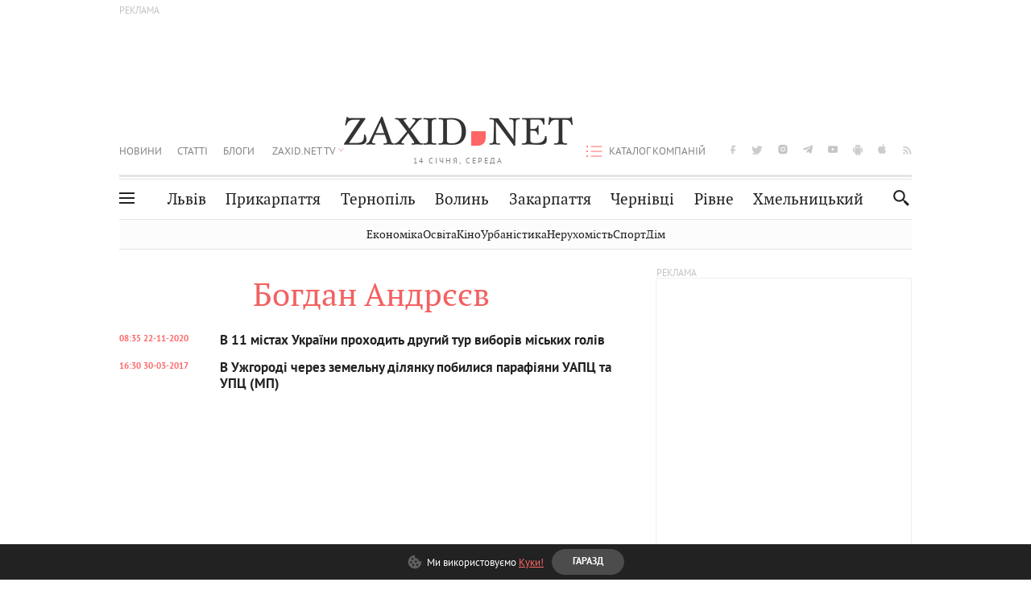

--- FILE ---
content_type: text/html; charset=utf-8
request_url: https://www.google.com/recaptcha/api2/aframe
body_size: 259
content:
<!DOCTYPE HTML><html><head><meta http-equiv="content-type" content="text/html; charset=UTF-8"></head><body><script nonce="aeiOsjymMF9TL_XQFSBMzQ">/** Anti-fraud and anti-abuse applications only. See google.com/recaptcha */ try{var clients={'sodar':'https://pagead2.googlesyndication.com/pagead/sodar?'};window.addEventListener("message",function(a){try{if(a.source===window.parent){var b=JSON.parse(a.data);var c=clients[b['id']];if(c){var d=document.createElement('img');d.src=c+b['params']+'&rc='+(localStorage.getItem("rc::a")?sessionStorage.getItem("rc::b"):"");window.document.body.appendChild(d);sessionStorage.setItem("rc::e",parseInt(sessionStorage.getItem("rc::e")||0)+1);localStorage.setItem("rc::h",'1768378460054');}}}catch(b){}});window.parent.postMessage("_grecaptcha_ready", "*");}catch(b){}</script></body></html>

--- FILE ---
content_type: text/plain;charset=UTF-8
request_url: https://cdn.membrana.media/currency_file.json
body_size: -122
content:
{"dateAsOf": "2026-01-13", "generatedAt": "2026-01-14T08-00-09.673630", "conversions": {"USD": {"USD": 1.0, "RUB": 78.751041, "EUR": 0.858955, "UAH": 43.136991, "BYN": null}}}

--- FILE ---
content_type: application/javascript; charset=utf-8
request_url: https://fundingchoicesmessages.google.com/f/AGSKWxWnXscpqHil87d1q6pHlF53vbu_C1FvcK0RoWH0f03UXTlOJzRXh8vxcS66JCCOvBtPQJ9opgNKAIGBo_ycT7mxjIKlFgA3Jc3PfW76PyO5HwOrdcy_WONnHLm13OvOpjHFGFIEEpmKrr4INti2wnyjnElewM2InhqEzItq0Ur0DY5JLHfJH75AxPc4/_/ads-right./ads210._adbox__ads_updater-/topads.
body_size: -1290
content:
window['09f741fd-615e-4fbc-b8f8-6dd73d0586f7'] = true;